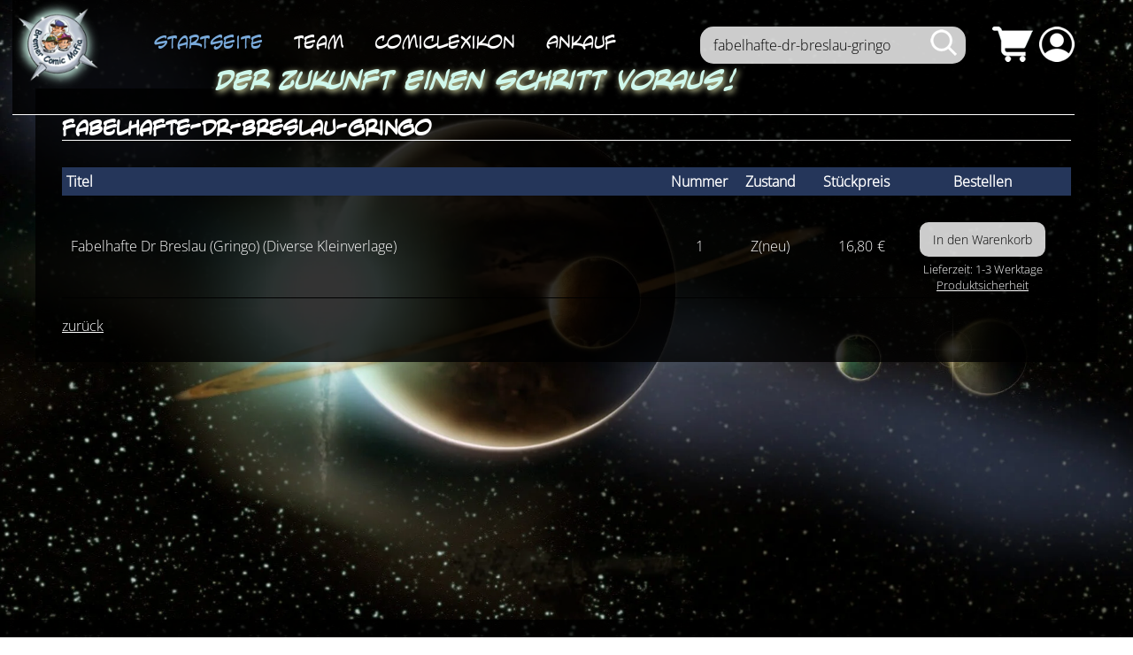

--- FILE ---
content_type: text/html; charset=UTF-8
request_url: https://www.comicmafia.de/comic-neuware-liste/keywords/fabelhafte-dr-breslau-gringo.html
body_size: 4395
content:
<!DOCTYPE html>
<html lang="de">
<head>

      <meta charset="UTF-8">
    <title>Comic Neuware Liste - Comicmafia</title>
    <base href="https://www.comicmafia.de/">

          <meta name="robots" content="index,follow">
      <meta name="description" content="">
      <meta name="generator" content="Contao Open Source CMS">
    
          <link rel="canonical" href="https://www.comicmafia.de/comic-neuware-liste/keywords/fabelhafte-dr-breslau-gringo.html">
    
    <meta name="viewport" content="width=device-width,initial-scale=1.0">
        <link rel="stylesheet" href="assets/css/layout.min.css,responsive.min.css,mobile-menu.min.css,isotope.mi...-e8e4641d.css">        <script src="assets/js/jquery.min.js,mootools.min.js,mobile-menu.jquery.min.js,isotope....-ee70440c.js"></script><link rel="apple-touch-icon" sizes="180x180" href="/apple-touch-icon.png">
<link rel="icon" type="image/png" sizes="32x32" href="/favicon-32x32.png">
<link rel="icon" type="image/png" sizes="16x16" href="/favicon-16x16.png">
<link rel="manifest" href="/site.webmanifest">
<link rel="mask-icon" href="/safari-pinned-tab.svg" color="#25365a">
<meta name="msapplication-TileColor" content="#ffffff">
<meta name="theme-color" content="#ffffff">
  


</head>
<body id="top">

      
    <div id="wrapper">

                        <header id="header">
            <div class="inside">
              
<div id="logo">
	<a href="angebot.html" title="zur Startseite">
		<img src="files/comicmafia/layout/logo/SpaceMafiosilogo.webp" alt="Logo Comicmafia">
	</a>
</div>
<!-- indexer::stop -->
<nav class="mod_customnav block">

  
  <a href="comic-neuware-liste/keywords/fabelhafte-dr-breslau-gringo.html#skipNavigation1" class="invisible">Navigation überspringen</a>

  
<ul class="level_1">
            <li class="angebot trail first"><a href="./" title="Onlineshop für Comics, Romane und andere interessante Sammlerartikel" class="angebot trail first">Startseite</a></li>
                <li><a href="team.html" title="Team">Team</a></li>
                <li class="lexikon"><a href="comic-lexikon.html" title="Comic Lexikon der Bremer Comic Mafia" class="lexikon">ComicLexikon</a></li>
                <li class="last"><a href="ankauf.html" title="Ankauf" class="last">Ankauf</a></li>
      </ul>

  <span id="skipNavigation1" class="invisible"></span>

</nav>
<!-- indexer::continue -->

<!-- indexer::stop -->
<div class="mod_search block">

        
  
  <form action="suche.html" method="get">
    <div class="formbody">
      <div class="widget widget-text">
        <label for="ctrl_keywords_98" class="invisible">Suchbegriffe</label>
        <input type="search" name="keywords" id="ctrl_keywords_98" class="text" value="fabelhafte-dr-breslau-gringo">
      </div>
      <div class="widget widget-submit">
        <!--<button type="submit" id="ctrl_submit_98" class="submit">Suchen</button>-->
        <input type="image" src="files/comicmafia/layout/suche.png" id="ctrl_submit_98" class="submit" title="suchen" alt="suchen">
      </div>
          </div>
  </form>

  
  

</div>
<!-- indexer::continue -->

<!-- indexer::stop -->
<div class="mod_mobile_menu block">

        
  
<div id="mobile-menu-111-trigger" class="mobile_menu_trigger">
    <div class="button"><img src="files/comicmafia/layout/navhandy.webp"></div></div>

<div id="mobile-menu-111" class="mobile_menu">
    <div class="inner">
        
<!-- indexer::stop -->
<nav class="mod_customnav block">

  
  <a href="comic-neuware-liste/keywords/fabelhafte-dr-breslau-gringo.html#skipNavigation1" class="invisible">Navigation überspringen</a>

  
<ul class="level_1">
            <li class="angebot trail first"><a href="./" title="Onlineshop für Comics, Romane und andere interessante Sammlerartikel" class="angebot trail first">Startseite</a></li>
                <li><a href="team.html" title="Team">Team</a></li>
                <li class="lexikon"><a href="comic-lexikon.html" title="Comic Lexikon der Bremer Comic Mafia" class="lexikon">ComicLexikon</a></li>
                <li class="last"><a href="ankauf.html" title="Ankauf" class="last">Ankauf</a></li>
      </ul>

  <span id="skipNavigation1" class="invisible"></span>

</nav>
<!-- indexer::continue -->



<!-- indexer::stop -->
<div class="mod_search block">

        
  
  <form action="suche.html" method="get">
    <div class="formbody">
      <div class="widget widget-text">
        <label for="ctrl_keywords_98" class="invisible">Suchbegriffe</label>
        <input type="search" name="keywords" id="ctrl_keywords_98" class="text" value="fabelhafte-dr-breslau-gringo">
      </div>
      <div class="widget widget-submit">
        <!--<button type="submit" id="ctrl_submit_98" class="submit">Suchen</button>-->
        <input type="image" src="files/comicmafia/layout/suche.png" id="ctrl_submit_98" class="submit" title="suchen" alt="suchen">
      </div>
          </div>
  </form>

  
  

</div>
<!-- indexer::continue -->



<div class="login">
	<a href="login.html">
		<img src="files/comicmafia/layout/login.png" alt="login">
	</a>
</div>    </div>
</div>

<script>
(function($) {
    $('#mobile-menu-111').mobileMenu({
                'animation': true,
        'animationSpeed': 500,
                'breakPoint': 1250,
        'offCanvas': false,
        'overlay': true,
        'disableNavigation': false,
        'parentTogglers': false,
        'closeOnLinkClick': false,
        'keepInPlace': false,
        'position': 'left',
                'trigger': $('#mobile-menu-111-trigger')
    });
})(jQuery);
</script>


</div>
<!-- indexer::continue -->

<!-- indexer::stop -->
<div class="mod_iso_cart block">

        
  

	<img src="files/comicmafia/layout/warenkorb.png" alt="warenkorb"/>
<p class="empty message">Ihr Warenkorb ist leer.</p>



</div>
<!-- indexer::continue -->

<div class="login">
	<a href="login.html">
		<img src="files/comicmafia/layout/login.png" alt="login">
	</a>
</div>
<div class="slogan">Der Zukunft einen Schritt voraus!</div>             <div class="clear"></div> 
            </div>
          </header>
              
      
              <div id="container">

                      <main id="main">
              <div class="inside">
                

  <div class="mod_article block" id="article-111">
    
          <div class="mod_iso_productlist block">

<h1>fabelhafte-dr-breslau-gringo</h1>


<div class="product_list">
<table>
   <tr>
      <th class="titel">Titel</th>
      <th class="nummer">Nummer</th>
      <th class="zustand">Zustand</th>
      <th class="preis">Stückpreis</th>
      <th class="bestellen">Bestellen</th>
   </tr>

<div class="product product_0 product_even product_first product_last">


<tr>

<form action="" id="fmd22_product_12942209" name="iso611584864" method="post" enctype="application/x-www-form-urlencoded">
<div class="formbody">
<input type="hidden" name="FORM_SUBMIT" value="fmd22_product_12942209">
<input type="hidden" name="REQUEST_TOKEN" value="">
<input type="hidden" name="AJAX_PRODUCT" value="12942209">
<input type="hidden" name="AJAX_MODULE" value="22">


<td class="titel">Fabelhafte Dr Breslau (Gringo)  (Diverse Kleinverlage)</td>
<!---->
<td class="nummer">1</td>
<td class="zustand">Z(neu)</td>
<td class="preis">16,80<span class="currency">€</span></td>
<!--<div class="details"><a href="comic-neuware/fabelhafte-dr-breslau-gringo.html" title="Details sehen">Details sehen</a></div>
-->

<td class="bestellen">   	<div class="submit_container">
    					    		<input type="submit" class="submit add_to_cart" name="add_to_cart" value="In den Warenkorb">
			</div>
	<div class="lieferzeit">Lieferzeit: 1-3 Werktage<br><a href="produktsicherheit.html" target="_blank">Produktsicherheit</a></div>
<!--</div>-->
</td>
</form>
</tr>

</div>
</table>

</div>

</div>

<div class="ce_hyperlink block">

        
  
          <a href="comic-neuware.html" class="hyperlink_txt" title="zurück">zurück</a>
      

</div>
    
      </div>

              </div>
                          </main>
          
                                
                                
        </div>
      
      
                        <footer id="footer">
            <div class="inside">
              
<!-- indexer::stop -->
<div class="mod_visitors_fe_invisible mod_visitors block">

        
      <!-- Template for "only counting", no display in Frontend. -->
        <span class="visitor_count invisible"><!-- not counted --></span>
    <script>
    document.addEventListener('DOMContentLoaded', function () {
        var iWidth  = window.innerWidth  || (window.document.documentElement.clientWidth  || window.document.body.clientWidth); 
        var iHeight = window.innerHeight || (window.document.documentElement.clientHeight || window.document.body.clientHeight);
        var sWidth  = screen.width;
        var sHeight = screen.height;
        var visitorurl = 'visitors/scco?vcid=1&scrw='+sWidth+'&scrh='+sHeight+'&scriw='+iWidth+'&scrih='+iHeight+'';
        try {
            fetch( visitorurl, { method: 'GET' , headers: { 'X-Requested-With': 'XMLHttpRequest', } } )
            .catch( error => console.error('error:', error) );
        } catch (r) {
            return;
        }
        
    });
    </script>
    

</div>
<!-- indexer::continue -->
<!-- indexer::stop -->
<div class="mod_contentbox block">

<div class="ce_text  mod_box_items block">

<h3>Kontakt</h3>

<p>Bremer Comic Mafia<br>Friedrich-Ebert-Straße 18<br>28199 Bremen<br><br><a href="&#109;&#97;&#105;&#108;&#116;&#111;&#58;&#105;&#x6E;&#102;&#x6F;&#64;&#x63;&#111;&#x6D;&#105;&#x63;&#109;&#x61;&#102;&#x69;&#97;&#x2E;&#100;&#x65;">&#105;&#x6E;&#102;&#x6F;&#64;&#x63;&#111;&#x6D;&#105;&#x63;&#109;&#x61;&#102;&#x69;&#97;&#x2E;&#100;&#x65;</a><br>Tel.: +49 421 / 53 606 36</p>
</div>
<div class="ce_text  mod_box_items block">

<h3>Öffnungszeiten</h3>

<p>Mo - Fr 11 - 18 Uhr</p>
<p>und nach Vereinbarung!<br><br></p>
<p><a href="newsletter.html">Newsletter</a></p>
<p><a href="registrierung.html">Registrieren</a></p>
<p><a href="passwort-vergessen.html">Passwort vergessen</a></p>
</div>
<div class="ce_module  mod_box_items block">

<h3>Kundenlogin</h3>

<!-- indexer::stop -->
<div class="mod_login login block">

  
  <form id="tl_login_95" method="post">
    <div class="formbody">
            <input type="hidden" name="FORM_SUBMIT" value="tl_login_95">
      <input type="hidden" name="REQUEST_TOKEN" value="">
      <input type="hidden" name="_target_path" value="aHR0cHM6Ly93d3cuY29taWNtYWZpYS5kZS9rdW5kZW5iZXJlaWNoLmh0bWw=">
      <input type="hidden" name="_always_use_target_path" value="0">
              <div class="widget widget-text">
          <!--<label for="username">Benutzername</label>-->
          <input type="text" name="username" id="username" class="text" placeholder="Benutzername" value="" autocapitalize="off" autocomplete="username" required>
        </div>
        <div class="widget widget-password">
          <!--<label for="password">Passwort</label>-->
          <input type="password" name="password" id="password" class="text password" placeholder="Passwort" value="" autocomplete="current-password" required>
        </div>
                  <div class="widget widget-checkbox">
            <fieldset class="checkbox_container">
              <span><input type="checkbox" name="autologin" id="autologin" value="1" class="checkbox"> <label for="autologin">Angemeldet bleiben</label></span>
            </fieldset>
          </div>
                    <div class="widget widget-submit">
        <button type="submit" class="submit">Anmelden</button>
              </div>
    </div>
  </form>

</div>
<!-- indexer::continue -->
</div><div class="ce_text  mod_box_items block">

<p><a href="impressum.html" title="Impressum">Impressum</a><br><a href="datenschutz.html">Datenschutz</a><br><a href="agb.html">AGB</a><br><a href="agb.html#vk">Versand</a><br><a href="produktsicherheit.html">Produktsicherheit</a></p>
</div>

</div>
<!-- indexer::continue -->            </div>
          </footer>
              
    </div>
    <button class="back-to-top" id="backToTopBtn" aria-label="Back to top">
            ↑
    </button>
      
  
<script src="assets/mediabox/js/mediabox.min.js?v=1.5.4.3"></script>
<script>
  window.addEvent('domready', function() {
    var $ = document.id;
    $$('a[data-lightbox]').mediabox({
      // Put custom options here
      clickBlock: false
    }, function(el) {
      return [el.href, el.title, el.getAttribute('data-lightbox')];
    }, function(el) {
      var data = this.getAttribute('data-lightbox').split(' ');
      return (this == el) || (data[0] && el.getAttribute('data-lightbox').match(data[0]));
    });
    $('mbMedia').addEvent('swipe', function(e) {
      (e.direction == 'left') ? $('mbNextLink').fireEvent('click') : $('mbPrevLink').fireEvent('click');
    });
  });
</script>

<script>
  (function() {
    var p = document.querySelector('p.error') || document.querySelector('p.confirm');
    if (p) {
      p.scrollIntoView();
    }
  })();
</script>
<script src="files/comicmafia/js/recoverscroll.js?v=9d1d0226"></script>
<script type='text/javascript'>
window.onload=function(){RecoverScroll.init('comic-neuware-liste')}
</script>

<script type="text/javascript">
$(window).scroll(function() {    
    var scroll = $(window).scrollTop();

    if (scroll >= 100) {
        $("#header").addClass("bg-dark");
    } else {
        $("#header").removeClass("bg-dark");
    }
});
</script>

<script type="text/javascript">
	const backToTopBtn = document.getElementById('backToTopBtn'); 

// nur bei Bedarf anzeigen
window.addEventListener('scroll', () => { 
    if (window.pageYOffset > window.innerHeight) { 
        backToTopBtn.classList.add('visible'); 
    } else { 
        backToTopBtn.classList.remove('visible'); 
    } 
}); 

// smooth Scroll zum Seitenanfang
backToTopBtn.addEventListener('click', () => { 
    window.scrollTo({ top: 0, behavior: 'smooth' }); 
});
</script>
  <script type="application/ld+json">
{
    "@context": "https:\/\/schema.org",
    "@graph": [
        {
            "@type": "WebPage"
        }
    ]
}
</script>
<script type="application/ld+json">
{
    "@context": "https:\/\/schema.contao.org",
    "@graph": [
        {
            "@type": "Page",
            "fePreview": false,
            "groups": [],
            "noSearch": false,
            "pageId": 113,
            "protected": false,
            "title": "Comic Neuware Liste"
        }
    ]
}
</script></body>
</html>

--- FILE ---
content_type: text/css
request_url: https://www.comicmafia.de/assets/css/layout.min.css,responsive.min.css,mobile-menu.min.css,isotope.mi...-e8e4641d.css
body_size: 10361
content:
body,form,figure{margin:0;padding:0}img{border:0}header,footer,nav,section,aside,article,figure,figcaption{display:block}body{font-size:100.01%}select,input,textarea{font-size:99%}#container,.inside{position:relative}#main,#left,#right{float:left;position:relative}#main{width:100%}#left{margin-left:-100%}#right{margin-right:-100%}#footer{clear:both}#main .inside{min-height:1px}.ce_gallery>ul,.content-gallery>ul{margin:0;padding:0;overflow:hidden;list-style:none}.ce_gallery>ul li,.content-gallery>ul li{float:left}.ce_gallery>ul li.col_first,.content-gallery>ul li.col_first{clear:left}.float_left,.media--left>figure{float:left}.float_right,.media--right>figure{float:right}.block{overflow:hidden}.media{display:flow-root}.clear,#clear{height:.1px;font-size:.1px;line-height:.1px;clear:both}.invisible{border:0;clip:rect(0 0 0 0);height:1px;margin:-1px;overflow:hidden;padding:0;position:absolute;width:1px}.custom{display:block}#container:after,.custom:after{content:"";display:table;clear:both}
@media (max-width:767px){#wrapper{margin:0;width:auto}#container{padding-left:0;padding-right:0}#main,#left,#right{float:none;width:auto}#left{right:0;margin-left:0}#right{margin-right:0}}img{max-width:100%;height:auto}.audio_container audio{max-width:100%}.video_container video{max-width:100%;height:auto}.aspect,.responsive{position:relative;height:0}.aspect iframe,.responsive iframe{position:absolute;top:0;left:0;width:100%;height:100%}.aspect--16\:9,.responsive.ratio-169{padding-bottom:56.25%}.aspect--16\:10,.responsive.ratio-1610{padding-bottom:62.5%}.aspect--21\:9,.responsive.ratio-219{padding-bottom:42.8571%}.aspect--4\:3,.responsive.ratio-43{padding-bottom:75%}.aspect--3\:2,.responsive.ratio-32{padding-bottom:66.6666%}
.mobile_menu{position:fixed;z-index:100;display:none}.mobile_menu .inner{height:100%;background:#000;overflow-y:scroll}.mobile_menu.active.position_left{box-shadow:2px 0 5px 0 rgba(0,0,0,.5)}.mobile_menu.active.position_top{box-shadow:0 2px 5px 0 rgba(0,0,0,.5)}.mobile_menu.active.position_right{box-shadow:-2px 0 5px 0 rgba(0,0,0,.5)}.mobile_menu.active.position_bottom{box-shadow:0 -2px 5px 0 rgba(0,0,0,.5)}.mobile_menu.active.no_shadow{box-shadow:none!important}.mobile_menu_trigger{display:none}.mobile_menu_wrapper{position:relative;width:100%;overflow:hidden}.mobile_menu_overlay{position:fixed;top:0;left:0;width:100%;height:100vh;z-index:99}.mobile_menu_overlay.background{background:rgba(0,0,0,.5)}.mobile_menu li.submenu_hide>ul{display:none}.mobile_menu li.submenu_show>ul{display:block}body.ie8 .mobile_menu,body.ie8 .mobile_menu_trigger,body.ie9 .mobile_menu,body.ie9 .mobile_menu_trigger{display:none!important}
@media screen{
#iso_ajaxBox{width:20%;padding:9px 50px 9px 24px;position:fixed;top:10%;left:40%;background:#fff url(../../system/modules/isotope/assets/images/loading.gif) no-repeat right center;border:2px solid #000;font-family:"Trebuchet MS",Verdana,sans-serif;font-size:15px;line-height:18px;text-align:left;color:#000;z-index:9999}#iso_ajaxBox.btnClose{background-image:none;cursor:pointer}#iso_ajaxBox p{margin:1em 0;padding:0}#iso_ajaxBox .iso_error{padding-left:34px;background:url(../../system/modules/isotope/assets/images/cross-24.png) left center no-repeat}#iso_ajaxBox .iso_confirm{padding-left:34px;background:url(../../system/modules/isotope/assets/images/tick-24.png) left center no-repeat}#iso_ajaxBox .iso_info{padding-left:34px;background:url(../../system/modules/isotope/assets/images/information-24.png) left center no-repeat}#iso_ajaxOverlay{width:100%;height:100%;position:fixed;top:0;left:0;background-color:#000;z-index:9998;-moz-opacity:.5;opacity:.5;_display:none;filter:Alpha(opacity=50)}
}
.rs-columns {
  clear: both;
  display: inline-block;
  width: 100%;
}

.rs-column {
  float: left;
  width: 100%;
  margin-top: 7.69231%;
  margin-right: 7.69231%;
}
.rs-column.-large-first {
  clear: left;
}
.rs-column.-large-last {
  margin-right: -5px;
}
.rs-column.-large-first-row {
  margin-top: 0;
}
.rs-column.-large-col-1-1 {
  width: 100%;
}
.rs-column.-large-col-2-1 {
  width: 46.15385%;
}
.rs-column.-large-col-2-2 {
  width: 100%;
}
.rs-column.-large-col-3-1 {
  width: 28.20513%;
}
.rs-column.-large-col-3-2 {
  width: 64.10256%;
}
.rs-column.-large-col-3-3 {
  width: 100%;
}
.rs-column.-large-col-4-1 {
  width: 19.23077%;
}
.rs-column.-large-col-4-2 {
  width: 46.15385%;
}
.rs-column.-large-col-4-3 {
  width: 73.07692%;
}
.rs-column.-large-col-4-4 {
  width: 100%;
}
.rs-column.-large-col-5-1 {
  width: 13.84615%;
}
.rs-column.-large-col-5-2 {
  width: 35.38462%;
}
.rs-column.-large-col-5-3 {
  width: 56.92308%;
}
.rs-column.-large-col-5-4 {
  width: 78.46154%;
}
.rs-column.-large-col-5-5 {
  width: 100%;
}
.rs-column.-large-col-6-1 {
  width: 10.25641%;
}
.rs-column.-large-col-6-2 {
  width: 28.20513%;
}
.rs-column.-large-col-6-3 {
  width: 46.15385%;
}
.rs-column.-large-col-6-4 {
  width: 64.10256%;
}
.rs-column.-large-col-6-5 {
  width: 82.05128%;
}
.rs-column.-large-col-6-6 {
  width: 100%;
}
@media screen and (max-width: 900px) {
  .rs-column {
    margin-top: 7.69231%;
    margin-right: 7.69231%;
  }
  .rs-column.-large-first {
    clear: none;
  }
  .rs-column.-large-last {
    margin-right: 7.69231%;
  }
  .rs-column.-large-first-row {
    margin-top: 7.69231%;
  }
  .rs-column.-medium-first {
    clear: left;
  }
  .rs-column.-medium-last {
    margin-right: -5px;
  }
  .rs-column.-medium-first-row {
    margin-top: 0;
  }
  .rs-column.-medium-col-1-1 {
    width: 100%;
  }
  .rs-column.-medium-col-2-1 {
    width: 46.15385%;
  }
  .rs-column.-medium-col-2-2 {
    width: 100%;
  }
  .rs-column.-medium-col-3-1 {
    width: 28.20513%;
  }
  .rs-column.-medium-col-3-2 {
    width: 64.10256%;
  }
  .rs-column.-medium-col-3-3 {
    width: 100%;
  }
  .rs-column.-medium-col-4-1 {
    width: 19.23077%;
  }
  .rs-column.-medium-col-4-2 {
    width: 46.15385%;
  }
  .rs-column.-medium-col-4-3 {
    width: 73.07692%;
  }
  .rs-column.-medium-col-4-4 {
    width: 100%;
  }
  .rs-column.-medium-col-5-1 {
    width: 13.84615%;
  }
  .rs-column.-medium-col-5-2 {
    width: 35.38462%;
  }
  .rs-column.-medium-col-5-3 {
    width: 56.92308%;
  }
  .rs-column.-medium-col-5-4 {
    width: 78.46154%;
  }
  .rs-column.-medium-col-5-5 {
    width: 100%;
  }
  .rs-column.-medium-col-6-1 {
    width: 10.25641%;
  }
  .rs-column.-medium-col-6-2 {
    width: 28.20513%;
  }
  .rs-column.-medium-col-6-3 {
    width: 46.15385%;
  }
  .rs-column.-medium-col-6-4 {
    width: 64.10256%;
  }
  .rs-column.-medium-col-6-5 {
    width: 82.05128%;
  }
  .rs-column.-medium-col-6-6 {
    width: 100%;
  }
}
@media screen and (max-width: 599px) {
  .rs-column {
    margin-top: 7.69231%;
    margin-right: 7.69231%;
  }
  .rs-column.-large-last {
    margin-right: 7.69231%;
  }
  .rs-column.-large-first-row {
    margin-top: 7.69231%;
  }
  .rs-column.-medium-first {
    clear: none;
  }
  .rs-column.-medium-last {
    margin-right: 7.69231%;
  }
  .rs-column.-medium-first-row {
    margin-top: 7.69231%;
  }
  .rs-column.-small-first {
    clear: left;
  }
  .rs-column.-small-last {
    margin-right: -5px;
  }
  .rs-column.-small-first-row {
    margin-top: 0;
  }
  .rs-column.-small-col-1-1 {
    width: 100%;
  }
  .rs-column.-small-col-2-1 {
    width: 46.15385%;
  }
  .rs-column.-small-col-2-2 {
    width: 100%;
  }
  .rs-column.-small-col-3-1 {
    width: 28.20513%;
  }
  .rs-column.-small-col-3-2 {
    width: 64.10256%;
  }
  .rs-column.-small-col-3-3 {
    width: 100%;
  }
  .rs-column.-small-col-4-1 {
    width: 19.23077%;
  }
  .rs-column.-small-col-4-2 {
    width: 46.15385%;
  }
  .rs-column.-small-col-4-3 {
    width: 73.07692%;
  }
  .rs-column.-small-col-4-4 {
    width: 100%;
  }
  .rs-column.-small-col-5-1 {
    width: 13.84615%;
  }
  .rs-column.-small-col-5-2 {
    width: 35.38462%;
  }
  .rs-column.-small-col-5-3 {
    width: 56.92308%;
  }
  .rs-column.-small-col-5-4 {
    width: 78.46154%;
  }
  .rs-column.-small-col-5-5 {
    width: 100%;
  }
  .rs-column.-small-col-6-1 {
    width: 10.25641%;
  }
  .rs-column.-small-col-6-2 {
    width: 28.20513%;
  }
  .rs-column.-small-col-6-3 {
    width: 46.15385%;
  }
  .rs-column.-small-col-6-4 {
    width: 64.10256%;
  }
  .rs-column.-small-col-6-5 {
    width: 82.05128%;
  }
  .rs-column.-small-col-6-6 {
    width: 100%;
  }
}

#mbOverlay{position:fixed;z-index:9998;top:0;left:0;width:100%;height:150%;background-color:#000;cursor:pointer}#mbOverlay.mbOverlayOpaque{background:url(../../assets/mediabox/images/80.png)}#mbOverlay.mbOverlayAbsolute{position:absolute}#mbOverlay.mbMobile{position:absolute;background-color:transparent}#mbBottom.mbMobile{line-height:24px;font-size:16px}#mbCenter{position:absolute;z-index:9999;left:50%;padding:10px;background-color:#000;-webkit-border-radius:10px;-khtml-border-radius:10px;-moz-border-radius:10px;border-radius:10px;filter:progid:DXImageTransform.Microsoft.Shadow(Strength=5, Direction=180, Color='#000000');-ms-filter:"progid:DXImageTransform.Microsoft.Shadow(Strength=5, Direction=180, Color='#000000')";-webkit-box-shadow:0 5px 20px rgba(0,0,0,.5);-khtml-box-shadow:0 5px 20px rgba(0,0,0,.5);-moz-box-shadow:0 5px 20px rgba(0,0,0,.5);box-shadow:0 5px 20px rgba(0,0,0,.5)}#mbCenter.mbLoading{background:#000 url(../../assets/mediabox/images/loading-dark.gif) no-repeat center;-webkit-box-shadow:none;-khtml-box-shadow:none;-moz-box-shadow:none;box-shadow:none}#mbMedia{position:relative;left:0;top:0;font-family:Myriad,Verdana,Arial,Helvetica,sans-serif;line-height:20px;font-size:12px;color:#fff;text-align:left;background-position:center center;background-repeat:no-repeat}#mbBottom{line-height:20px;font-size:12px;font-family:Myriad,Verdana,Arial,Helvetica,sans-serif;text-align:left;color:#999;min-height:20px;padding:10px 0 0}#mbTitle,#mbPrevLink,#mbNextLink,#mbCloseLink{display:inline;color:#fff;font-weight:700}#mbNumber{display:inline;color:#999;font-size:.8em;margin:auto 10px}#mbCaption{display:block;color:#999;line-height:1.6em;font-size:.8em}#mbPrevLink,#mbNextLink,#mbCloseLink{float:right;outline:0;margin:0 0 0 10px;font-weight:400}#mbPrevLink b,#mbNextLink b,#mbCloseLink b{color:#eee;font-weight:700;text-decoration:underline}#mbPrevLink big,#mbNextLink big,#mbCloseLink big{color:#eee;font-size:1.4em;font-weight:700}#mbBottom a,#mbBottom a:link,#mbBottom a:visited{text-decoration:none;color:#ddd}#mbBottom a:hover,#mbBottom a:active{text-decoration:underline;color:#fff}#mbError{position:relative;font-family:Myriad,Verdana,Arial,Helvetica,sans-serif;line-height:20px;font-size:12px;color:#fff;text-align:center;border:10px solid #700;padding:10px 10px 10px;margin:20px;-webkit-border-radius:5px;-khtml-border-radius:5px;-moz-border-radius:5px;border-radius:5px}#mbError a,#mbError a:link,#mbError a:visited,#mbError a:hover,#mbError a:active{color:#d00;font-weight:700;text-decoration:underline}
@charset "UTF-8";
/*

background #6699FF
wir-ihr-gruen #339933
lexikon gelb
agb blau #0066CC
kontakt lila #990099
angebot rot #FF0000

neues schrift blau in nav.
#4381c3
altes #669aff

ihr warenkorb color: #FFFFBB;
schutzhuellen tabelle #77AAFF
angebotstabellen #FFFFEE
angebotstabellen hover #FFFFBB

background-image: url("http://www.example.com/bck.png");

background-image: inherit;

*/


*{
	padding: 0;
	margin: 0;
	text-decoration: none;
	border: none;
}

@font-face{
        font-family: 'AntiHero Intl BB W05 Regular';
        font-display: swap;
        src:url('../../files/comicmafia/layout/fonts/antihero/5115391/e6aa5624-209f-422e-982f-816f3302c2d8.woff2') format('woff2'),
        url('../../files/comicmafia/layout/fonts/antihero/5115391/c289186a-5375-4b3a-8e34-12f805efb24e.woff') format('woff');
    }
    @font-face{
        font-family:"AntiHero Intl BB W05 Italic";
        font-display: swap;
        src:url("../../files/comicmafia/layout/fonts/antihero/5099122/74c4cf7e-1dad-499d-8b93-8e994c527956.woff2") format("woff2"),url("../../files/comicmafia/layout/fonts/antihero/5099122/80da035c-478a-49ff-a406-7668f39c941e.woff") format("woff");
    }
    @font-face{
        font-family:"AntiHero Intl BB W05 Bold";
        font-display: swap;
        src:url("../../files/comicmafia/layout/fonts/antihero/5104875/232ae104-c176-441d-9ebc-757c96d56603.woff2") format("woff2"),url("../../files/comicmafia/layout/fonts/antihero/5104875/9ed91a5f-93bf-4b2e-b2e6-7b06a03c00f1.woff") format("woff");
    }

@font-face{
        font-family: 'Open Sans Regular';
        font-display: swap;
        src:url('../../files/comicmafia/layout/fonts/OpenSans-Regular.ttf') format('truetype');
        font-weight: 400;
}

@font-face{
        font-family: 'Open Sans Light';
        font-display: swap;
        src:url('../../files/comicmafia/layout/fonts/OpenSans-Light.ttf') format('truetype');
        font-weight: 300;
}


body {
	font-family: 'Open Sans Light';
	font-size: 1em;
	text-align: center;
	background: url("/files/comicmafia/layout/background/comicmafia_hintergrund2.webp") no-repeat center center fixed;
	background-size: cover;
	color: #fff;
	

}


  
#wrapper {
	width: 100%;
	margin: 0 auto 0 auto;
	text-align: left;
}

/*=========  HEADER  ==============*/

#header {
	width: 96%;
	text-align: center;
	padding: 0;
    position: fixed;
    top: 0;
	z-index: 100;
	background: hsla(0, 100%, 0%, 0.0);

}

#header.bg-dark {
   background: hsla(0, 100%, 0%, 0.8);
}

#header .inside {
	position: relative;
	max-width: 1200px;
	width: 100%;
	height: auto;
	margin: 0 auto;
	text-align: left;
	padding: 0 0;
	border-bottom: 1px solid #fff;
	   background: hsla(0, 100%, 0%, 0.8);

}

@media screen and (max-width: 990px) {
	#header .inside {
		padding: 0;
	}
}

@media (max-width: 576px) {
	#header .inside {
		padding-bottom:15px;
	}
}

 #header #logo {
     float: left;
     width: 100px;
 }

 @media screen and (min-width: 1400px) {
   #header #logo {
     	 position: absolute;
         bottom: 0;
         left: -8%;
         transform: translateY(50%);
         z-index: 999;
     width: 220px;
 }
}

@media (max-width: 576px) {
	#header #logo {
		 position: absolute;
         top: 0;
         left: 0;
	}
}

#header .mod_customnav {
	float: left;
	margin: 35px 60px 0 60px;
}

#header .mod_customnav ul {
	list-style: none;
	height: 60px;
}

#header .mod_customnav ul li {
	font-family: "AntiHero Intl BB W05 Regular";
	font-size: 1.3em;
	float: left;
	margin: 0 35px 0 0;
	overflow: hidden;
}

#header .mod_customnav ul.level_1 li a {
	color: #fff;
}

#header .mod_customnav ul.level_1 li:hover a,
#header .mod_customnav ul.level_1 li.active a,
#header .mod_customnav ul.level_1 li.trail a{
	color: #7AABDC;

}

#header .mod_search {
	float: left;
	position: relative;
	margin: 30px 0 0 0;
}

#header .mod_search input.text {
	float: left;
	background: rgba(255, 255, 255, 0.8);
	padding: 10px 15px;
	border-radius: 15px;
	width: 350px;
}

#header .mod_search input.submit {
	position: absolute;
	top: 3px;
	left: 310px;
}

 @media screen and (max-width: 1400px) {
   #header .mod_search input.text {width: 300px; }
   #header .mod_search input.submit {position: absolute; top: 3px; left: 260px;
}
}

@media (max-width: 620px) {
    #header .mod_search {
		display: none;
	}


}

#header .mod_iso_cart {
	float: left;
	margin: 30px 0 0 30px;
}

#header .mod_iso_cart .subtotal {
	color: #000;
	font-size: 0.8em;
	background: rgba(255, 255, 255, 0.8);
	padding: 3px 8px 2px 8px;
	border-radius: 5px;
}

#header .mod_iso_cart .empty {
	display: none;
}

@media (max-width: 1250px) {
    #header .mod_iso_cart {
		float: right;
		margin-right: 50px;
	}
}

@media (max-width: 576px) {
	#header .mod_iso_cart {
		margin-top:15px;
	}

	#header .mod_iso_cart img {
		width:30px;
		height:auto;
	}

	#header .mod_iso_cart a {
		display:flex;
		flex-direction:column;
		align-items:center;
	}

	#header .mod_iso_cart .subtotal {
		font-size:0.6em;
	}
}

#header .login {
	float: right;
	margin: 30px 0 0 0;
}

@media (max-width: 1250px) {
    #header .login {
		display: none;
	}
}

#header .slogan {
	clear: both;
	font-size: 1.7em;
	font-family: "AntiHero Intl BB W05 Bold";
	color: #cff7ec;
	margin: 0 0 20px 130px;
	text-shadow: 2px 2px 7px #eef2b8;
}


@media (max-width: 1400px) {
    #header .slogan {float: left; margin: -30px 0 20px 230px;	}
}

@media (max-width: 1250px) {
    #header .mod_customnav,
    #header .slogan{
		display: none;
	}
}


/*=================  MOBILE MENUE  ===============*/
.mod_mobile_menu {
	display: block;
	padding: 0;
	margin: 0 0;
	text-align: left;
	float: right;
	cursor: pointer;
}

.mobile_menu_trigger  {
	width: 100%;
	min-width: 40px;
	position: relative;
}

.mobile_menu_trigger .button {
	margin: 30px 30px 0 0;
	position: relative;
}

.mobile_menu {
    z-index: 100;
    display: none;
}

.mobile_menu .inner {
    background: #000;
	text-align: left;
	height: 100%;
}

.mobile_menu .inner ul {
   list-style-type: none;
}

.mobile_menu .inner ul li {
	display: block;
}

.mobile_menu .inner a {
    color: #fff;
	font-size: 1.3em;
	padding: 10px 0 10px 30px;
	display: block;
	border-bottom: 1px solid #fff;
	text-decoration: none;
}

.mobile_menu .inner li.active,
.mobile_menu .inner li.trail {
	background-color: #25365A;
}

.mobile_menu .invisible {
	display: none;
}


.mobile_menu .mod_search {
	margin: 30px 0 0 30px;
	position: relative;
}

.mobile_menu .mod_search input.text {
	float: left;
	background: rgba(255, 255, 255, 0.8);
	padding: 10px 15px;
	border-radius: 15px;
	width: 350px;
}

.mobile_menu .mod_search input.submit {
	position: absolute;
	top: 3px;
	left: 310px;
}

.mobile_menu .login {
	margin: 30px 0 0 0;
}

@media (max-width: 576px) {
	.mobile_menu_trigger .button {
		margin-top:15px;
	}

	.mobile_menu_trigger img {
		width:30px;
		height:auto;
	}
}

/*===================  MAIN  ==================*/
#main {
	width: 100%;
	text-align: center;
	margin-top: 200px;
}

@media (max-width: 1280px) {
	#main {
		margin-top: 100px;
	}
}

#main .inside {
	max-width: 1200px;
	width: 95%;
	margin: 0 auto;
	text-align: left;
	position: relative;
	min-height: 600px;
}

#main .inside .mod_article {
	padding: 30px;
	background: rgba(0, 0, 0, 0.8);
}

#main .inside .mod_article.figuren {
	background: rgba(0, 0, 0, 0.0);
    overflow: visible;
}

@media (max-width: 600px) {
	#main .inside .mod_article.figuren {
		padding-top:80px;
	}
}

#main h1 {
	font-size: 1.5em;
	color: #fff;
	margin-bottom: 30px;
	clear: both;
	border-bottom: 1px solid #fff;
	font-family: "AntiHero Intl BB W05 Regular";
}

#main h2 {
	font-size: 1.3em;
	color: #e6e6e6;
	margin-bottom: 20px;
	clear: both;
	border-bottom: 1px solid #fff;
	font-family: "AntiHero Intl BB W05 Regular";
}

#main h3 {
	margin-bottom: 20px;
	clear: both;
}

#main h4 {
	font-size: 1.1em;
	color: #fff;
	margin-bottom: 20px;
	clear: both;
	border-bottom: 0px solid #fff;
	font-family: "AntiHero Intl BB W05 Regular";
}

#main p {
	margin-bottom: 20px;
}


#main a {
	color: #fff;
	text-decoration: underline;
}

#main a:hover {
	color: #669aff;
}

#main .image_container .caption {
	text-align: center;
	font-size: 0.8em;
}




#main table {
	border-spacing: 0;
	margin-bottom: 20px;
}

@media (max-width: 820px) {
	#main table {
		display: block;
		max-width: -moz-fit-content;
		max-width: fit-content;
		margin: 0 auto;
		overflow-x: auto;
		white-space: nowrap;
	}
}

.currency {
	padding-left: 5px;
}

#main .submit_container {
	margin-top:20px;
}

#main input.submit,
#main button {
	font-family: 'Open Sans Light';
	background: rgba(255,255,255,0.8);
	color: #000000;
	border-radius: 10px;
	padding: 10px 15px;
	margin: 5px 0;
	font-size: 0.9em;
}

#main input.submit:hover,
#main button:hover {
	cursor: pointer;
	background: rgba(255,255,255,1);
}

#main ol,
#main ul {
	margin: 0 0 20px 30px;
}

#main form .widget {
	margin-bottom: 10px;
}

#main input.text {
	background: rgba(255, 255, 255, 0.8);
	padding: 10px 15px;
	border-radius: 15px;
	width: 250px;
}

#main select {
	background-color: rgba(255, 255, 255, 0.8);
	padding: 10px 15px;
	border-radius: 15px;
	width: 280px;
}

#main .float_left {
	float: left;
}

#main .float_right {
	float: right;
}

/*============  NEWSLISTE STARTSEITE  ================*/
#main .mod_newslist .layout_full {
	padding: 20px;
	border-bottom: 1px solid #fff;
}

#main .mod_newslist .layout_full .image_container {
	float: left;
	margin-right: 20px;
}

/*===================  VOR/ZURÜCK PAGINATION  ============= */
#main .pagination {
	margin: 2em 0 0 0;
	padding: 0;
}
#main .pagination p {
	margin: 0;
	padding: 0;
}
#main .pagination ul {
	margin: 0;
	list-style: none;
}
#main .pagination ul li {
	float: left;
	margin: 0 0.8em 0 0;
}
#main .pagination ul li .pagination_current {
	color: #666;
	font-weight: bold;
}

/*========================  ANGEBOT  ================*/
#main #angebot table {
	width: 100%;
	font-family: 'AntiHero Intl BB W05 Regular';
	font-size: 1.3em;
}

#main #angebot table tr td {
	border: none;
	padding: 0;
	text-align: center;
	vertical-align: top;
}

#main #angebot table tr:hover td {
	background-color: #6699FF;
}

#main #angebot table tr:nth-child(even) td {
	padding-bottom: 30px;
}

#main #angebot table a {
	color: #000;
}

#main #angebot a:hover {
	text-decoration: none;
	color: #fff;
}

#main #angebot table ul {
	text-align: left;
	margin: 10px 0 0 20px;
	font-family: Arial;
	font-size: 0.8em;
}

#main #angebot table ul li {
	margin-bottom: 8px;
}

#main #angebot table ul li a {
	color: #fff;
}

#main #angebot table ul li a:hover {
	text-decoration: underline;
}

#main #angebot p.normal {
	font-family: Arial;
	font-size: 0.8em;
}

/*===========  PRODUKTLISTE KATEGORIEN/TITEL (COMIC ALBEN) ==============*/
#main .mod_navigation.kategorie_liste ul a {
	color: #fff;
	font-size: 1.1em;
}

#main .mod_navigation.kategorie_liste ul {
	margin-left: 100px;
	list-style: none;
}

#main .mod_navigation.kategorie_liste ul li {
	margin-bottom: 10px;
}

#main .mod_navigation.kategorie_liste ul li a {
	font-family: 'AntiHero Intl BB W05 Regular';
	font-size: 1.4em;
}

/*===========  TITELLISTE  ==============*/
#main ul.ankerliste {
	list-style: none;
	text-align: center;
	border-bottom: 1px solid #000;
	margin-bottom: 20px;
	padding-bottom: 10px;
}

#main ul.ankerliste li {
	display: inline;
	padding: 0 5px;
}


#main .mod_SerienListe ul a {
	font-size: 1.1em;
}

#main .mod_SerienListe ul {
	list-style: none;
}

#main .mod_SerienListe ul li {
	margin-bottom: 3px;
}


/*==============  PRODUKTLISTE EINZELN (BESTELLTABELLE) =================*/
#main .mod_iso_productlist .product_list table {
	width: 100%;
}

#main .mod_iso_productlist .product_list table tr td {
	border-bottom: 1px solid #000;
	padding: 3px 10px;
}

#main .mod_iso_productlist .product_list table tr:hover td {
	background-color: #374972;
}


#main .mod_iso_productlist .product_list table tr th {
	background-color: #25365A;
	padding: 5px;
}

#main .mod_iso_productlist .product_list table tr th.titel,
#main .mod_iso_productlist .product_list table tr td.titel {
	width:;
}

#main .mod_iso_productlist .product_list table tr th.nummer,
#main .mod_iso_productlist .product_list table tr td.nummer {
	width: 80px;
	text-align: center;
}

#main .mod_iso_productlist .product_list table tr th.zustand,
#main .mod_iso_productlist .product_list table tr td.zustand {
	width: 80px;
	text-align: center;
}

#main .mod_iso_productlist .product_list table tr th.preis,
#main .mod_iso_productlist .product_list table tr td.preis {
	width: 100px;
	text-align: right;
}

#main .mod_iso_productlist .product_list table tr th.bestellen,
#main .mod_iso_productlist .product_list table tr td.bestellen {
	width: 200px;
	text-align: center;
	padding: 5px 0;
}

#main .mod_iso_productlist .product_list table tr td.bestellen .lieferzeit {
	font-size: 0.8em;
}

/*=================  SONDERSHOP  ==================*/
.sondershop #main .mod_iso_productlist .product.col_even,
.sondershop #main .mod_iso_productlist .product.col_odd {
	width: 250px;
	float: left;
	padding-right: 20px;
	border-top: 2px solid #000;
	margin-bottom: 20px;
	padding-top: 20px;
}

.sondershop #main .mod_iso_productlist .product:nth-child(1),
.sondershop #main .mod_iso_productlist .product:nth-child(2),
.sondershop #main .mod_iso_productlist .product:nth-child(3) {
	border-top: none;
}

.sondershop #main .mod_iso_productlist .product.col_last {
	width: 245px;
	float: left;
	padding-right: 0;
}

.sondershop #main .mod_iso_productlist .product.col_first {
	clear: left;
}

.sondershop #main .mod_iso_productlist .product .image_container img {
	max-width: 225px;
	height: auto;
	padding-right: 4px;
		padding-left: 4px;
}

.sondershop #main .mod_iso_productlist .product .nummer {
	font-weight: 900;
}

.sondershop #main .mod_iso_productlist .price {
	float: left;
	font-weight: 600;
}

.sondershop #main .mod_iso_productlist .submit_container {
	float: right;
	margin: -5px 0 10px 0;
}

.sondershop #main .mod_iso_productlist .lieferzeit {
	clear: both;
	text-align: right;
	font-size: 0.85em;
}


/*==================  WARENKORB  ==================*/
#main .mod_iso_cart table {
	width: 100%;
}

#main .mod_iso_cart table tr td {
	border-bottom: 1px solid #fff;
	padding: 3px 10px;
}

#main .mod_iso_cart table tr:hover td {
	background-color: none;
}

#main .mod_iso_cart table tr th {
	background-color: #25365A;
	padding: 5px;
}

#main .mod_iso_cart table tr th.preis,
#main .mod_iso_cart table tr td.price {
	text-align: right;
}

#main  .mod_iso_cart table tr td.quantity input {
	width: 30px;
	text-align: right;
}

#main  .mod_iso_cart table tr td.remove {
	width: 40px;
	text-align: center;
}

#main  .mod_iso_cart table tr td.remove img {
	min-width:16px;
}

#main .mod_iso_cart table tfoot tr.foot_0 td {
	padding: 20px 10px 3px 10px;
}

#main .mod_iso_cart table tfoot tr.foot_last td {
	font-weight: 900;
}

/*=================  KASSE  ADRESSE  ================*/
#main .steps {
	border-bottom: 3px solid #669AFF;
	margin-bottom: 20px;
	padding-bottom: 5px;
}

#main .steps ol li.active {
	font-weight: 900;
}

#main .steps ol li {
	float: left;
	margin-right: 100px;
}

@media (max-width: 900px) {
	#main .steps ol li {
		margin-right: 50px;
	}
}

#main .mod_iso_checkout form .billingaddress ,
#main .mod_iso_checkout form .shippingaddress  {
	width: 367px;
	float: left;
}

#main .mod_iso_checkout form .address {
	margin-bottom: 30px;
	width: 50%;
}

@media (max-width: 820px) {
	#main .mod_iso_checkout form .address {
		width:100%;
	}
}

#main .mod_iso_checkout form .address label,
#main .mod_registration form .fields label{
	display: block;
	float: left;
	clear: left;
	width: 150px;
	padding-top: 5px;
}

#main .mod_iso_checkout form .shippingaddress fieldset.radio_container  {
	margin-bottom: 20px;
}

#main .mod_iso_checkout form .shippingaddress fieldset.radio_container span {
	display: block;
}

#main .mod_iso_checkout form .shippingaddress fieldset.radio_container label {
	display: inline;
	float: none;
}

#main .mod_iso_checkout form .submit_container {
	clear: both;
	text-align: right;
	border-top: 1px solid #000;
	padding-top: 30px;
}

/*  ERROR  */


/*#main .mod_iso_checkout form p.error {
	display: none;
}*/

#main .mod_iso_checkout form p.error {
	padding:16px;
}

#main .mod_iso_checkout form p.error,
#main .mod_iso_checkout form input.error,
#right .mod_login input.error,
#main .checkbox.error /*diese Zeile ist von Stefan*/
 {
	border: 1px solid #cf021a;
	background-color: #ddbcc0;
}

/*====================  KASSE  VERSANDART ==============*/
#main .mod_iso_checkout form .shipping {
	margin-bottom: 30px;
}

/*====================  KASSE  BEZAHLUNG ==============*/
#main .mod_iso_checkout form .payment {
	margin-bottom: 30px;
}

/*====================  KASSE  ZUSAMMENFASSUNG ==============*/
#main .mod_iso_checkout form .info_container {
	border-bottom: 1px solid #000;
	margin-bottom: 10px;
	padding-bottom: 10px;
}
#main .mod_iso_checkout #iso_mod_checkout_review .formbody .review .shipping_method,
#main .mod_iso_checkout #iso_mod_checkout_review .formbody .review .payment_method
 {
		display: none;
}

#main .mod_iso_checkout form .orderproducts table {
	width: 100%;
}

#main .mod_iso_checkout form .orderproducts table tr td {
	border-bottom: 1px solid #000;
	padding: 3px 10px;
}

#main .mod_iso_checkout form .orderproducts table tr:hover td {
	background-color: #628cdb;
}

#main .mod_iso_checkout form .orderproducts table tr th {
	background-color: #25365A;
	padding: 5px;
}

#main .mod_iso_checkout form .orderproducts table tr td.titel {
	width:;
}

#main .mod_iso_checkout form .orderproducts table tr td.menge {
	width: 80px;
	text-align: left;
}

#main .mod_iso_checkout form .orderproducts table tr td.preis ,
#main .mod_iso_checkout form .orderproducts table tr th.preis ,
#main .mod_iso_checkout form .orderproducts table tr td.total,
#main .mod_iso_checkout form .orderproducts table tr td.price  {
	width: 100px;
	text-align: right;
}

#main .mod_iso_checkout form .orderproducts table tr td.entfernen {
	width: 40px;
	text-align: center;
}

#main .mod_iso_checkout form .orderconditions table tr td {
	vertical-align: top;
}

#main .mod_iso_checkout form .orderconditions table tr td textarea {
	width: 400px;
	height: 80px;
	margin-bottom: 20px;
}

#main .mod_iso_checkout form .orderconditions table tr td .checkbox_container {
	margin-top: 15px;
}


#main .mod_iso_checkout form .orderconditions table tr td .checkbox_container input.checkbox {
	float: left;
	margin-right: 10px;
}


/*===========  LEXIKON  ============*/
#main .mod_faqlist {
	border-top: 1px solid #fff;
	padding-top: 5px;
	text-align: center;
	margin-bottom: 20px;
	width: 100%;
}

#main .mod_faqlist ul {
	list-style: none;
	margin: 0;
}

#main .mod_faqlist ul li {
	float: left;
	padding: 0 10px 0 0;
	font-weight: 900;
}

#main .mod_faqlist ul li a {
	color: #fff;
}

/*==================  AGB  ===============*/
#main #agb .mod_navigation,
.agb #main .mod_navigation {
	border-bottom: 3px solid #0066CC;
	margin-bottom: 20px;
}

#main #agb .mod_navigation ul ,
.agb #main .mod_navigation ul  {
	margin: 0 0 10px 40px;
}

#main #agb table tr td{
	border: none;
}

#main #agb table tr:hover td {
	background-color: #6699FF;
}

/*=============  COMIC NEUHEITEN DOWNLOADS  ================*/
#article-146 .ce_downloads {
}

.ce_downloads ul {
	list-style: none;
}

.ce_downloads li.download-element {
	margin: 20px 10px;
	width: 20%;
	min-height: 230px;
	float: left;
	word-wrap: break-word;
	
}

@media (max-width: 1100px) {
    .ce_downloads li.download-element {	width: 30%;}
}

@media (max-width: 800px) {
    .ce_downloads li.download-element {	width: 40%; text-align: center;}
    .ce_downloads li.download-element .image_container img {margin: 0 auto; text-align: center;}
}

@media (max-width: 600px) {
    .ce_downloads li.download-element {	width: 100%; margin: 20px auto; float: none; text-align: center;}
    .ce_downloads li.download-element .image_container img {margin: 0 auto; text-align: center;}
}

/*==================  LOGIN  =====================*/

/*==========  REGISTRIERUNG  ================*/
#main

/*===========  KUNDENBEREICH  =================*/
#main .mod_personalData  {
	border-bottom: 1px solid #0066CC;
	margin-bottom: 20px;
}

#main .tableform form table tr td {
	padding-bottom: 5px;
}

#main .tableform form table tr td:nth-child(1) {
	padding-right: 10px;
}

#main .tableform form .submit_container {
	margin-top: 20px;
}

/*=============  ADRESSBUCH  =============*/
#main .mod_iso_addressbook {
	border-bottom: 1px solid #0066CC;
	margin-bottom: 20px;
}

/*=============  KONTAKT / GOOGLE MAPS  ==============*/
#main #kontakt .ce_text.first {
	float: left;
}


#main .dlh_googlemap {
	border: 1px solid #000;
	float: right;
	margin-bottom: 20px;
}

/*===============  FOOTER  ===============*/
#footer {
	width: 100%;
	min-height: 200px;
	text-align: center;
	background: rgba(0, 0, 0, 0.8);
}

#footer .inside {
	max-width: 1140px;
	width: 100%;
	height: auto;
	margin: 0 auto;
	text-align: left;
	padding: 30px;
	color: #fff;
}

#footer .mod_box_items {
	float: left;
	margin: 0 55px 0 0;
}

#footer h3 {
    font-family: 'Open Sans Regular';
    margin-bottom: 20px;
}

#footer a {
	color: #fff;
line-height: 2em;
}

#footer a:hover {
	text-decoration: underline;
}

#footer .mod_login .widget {
	margin-bottom: 10px;
}

#footer .mod_login input.text {
	background: rgba(255,255,255,0.8);
	border-radius: 10px;
	padding: 5px 10px;
	font-size: 0.9em;
	width: 200px;

}
#footer .mod_login input.submit,
#footer .mod_login button {
	font-family: 'Open Sans Light';
	font-size: 0.9em;
	background-color: #25365A;
	border-radius: 10px;
	padding: 5px 10px;
	width: 220px;
	color: #fff;
}

#footer .mod_login  input.submit:hover,
#footer .mod_login  button:hover {
	cursor: pointer;
	background-color: #4381c3;
}

/*==============================KONTAKTFORMULAR====================
input {
	margin-right: 30px;
}

.topflop {
	float: left;
	margin: 60px 0 0 30px;
}

textarea {
	margin:3px;
}

.sicherheitsabfrage  {
	height: 20px;
	margin-bottom: 10px;
}

.sicherheitsabfrage span {
	display: block;
	float: left;
	margin-top: 5px;
	margin-right: 7px;
}*/

/*===============================ANGEBOTE==================
.angebot-links td {
	width: 140px;
	text-align: center;
	font-size: 12px;
	padding-bottom: 10px;
}

.angebot-links table tr td.suche {

}

.angebot-links table tr td.suche img {
	position: relative;
	top: 50px;
}

.angebot-links li{
	list-style-type: square;
	line-height: 25px;
	font-size: 15px;
	text-align: left;
}*/

/*================================LEXIKON=====================
.abc {
	text-align: center;
	clear: both;
}

.text {
	float: left;
	margin-left: 10px;
	margin-bottom: 10px;
	width: 479px;
}

.bild {
	float: right;
	margin-left: 10px;
	text-align: center;
}

.bild-rechts {
	margin-left: 5px;
}

.lexikon {
	float: left;
	margin-bottom: 10px;

}
.lexikon td {
	border: 1px solid black;
	text-align: center;
	padding: 3px;
	background-color:#77AAFF;

}

.text td {
	border: 1px solid black;
	text-align: center;
	padding: 3px;
	background-color:#77AAFF;
}

.barks {
	background-color: #6699FF;
	text-align: justify;
	margin: 10px;
	font-size: 15px;
}*/

/*==============================ANGEBOTS-LISTEN=======================
.kopfzeile td {
	font-size: 16px;
	text-align: center;
	background-color: #FFFFBB;
	border: 1px solid black;
	padding: 3px;
}

.liste td {
	border: 1px solid black;
	padding: 3px;
}

.liste tr {
	background-color: #FFFFEE;
}

.liste tr:hover {
	background-color: #FFFFBB;
}*/

/*===============ERGEBNIS LISTE==========ZURÜCK WEITER LISTE========
.tabelle-blau td {
	background-color: #6699FF;
	border: 1px solid #6699FF;
}*/

/*====================================AUSWAHL LISTEN===============
.auswahl {
	font-size: 14px;
	font-weight: bold;
} */

/*===========================TRADINGCARDS===================
.trading {
	width: 378px;
}*/

/*===========================DIVERSES======================
.left-q {
	float: left;
	margin-top: 26px;
}

.diverses {
	width: 378px;
}*/

/*=============================ROMANE==========================
.roman {
	width: 323px;
}*/

/*=================================ANTIQUARIAT=====================
.antiq {
	width: 419px;
}

.hefte-alben {
 	text-align: center;
 	font-size: 14px;
	width: 100px;
	float: right;
	margin-right: 110px;
}*/

/*==============================COMIC ALBEN=====================
.alben {
	width: 427px;
} */

/*===========================BILDER SONDER SHOP===================
.shop td {
	border-bottom: 2px solid black;
}



.bears td {
	border-bottom: 2px solid black;

}*/

/*==========================BESTELLDATEN FORMULAR==============
.fehler {
	color: white;
	background-color: #FF0000;
	padding: 2px;
}*/
/*========================KASSE=========================
.kasse td {
	background-color: #FFFFBB;
	padding: 2px;
}*/
/*==========================ALLGEMEINE TAGS==================*/




/*================  SONSTIGES  =================*/
.invisible {

	display: none;
}

.clear {
	clear: both;
}

/*=============== COOKIE BANNER  ================*/
#cookiebar {
	background-color: rgba(75,75,75,0.9);
}

#cookiebar a {
	display: block;
}

/*=============== iso ajaxBox  ================*/

#iso_ajaxBox {
	width:100%;
	max-width:310px;
	left:50%;
	transform:translateX(-50%);
}

#main .product_list .product .iso_gallery .image_container {
	float: left;
	margin-right: -6px;
		margin-bottom: 5px;

}

/*=============== blink News-Bild  ================*/
.blink .image_container{
    animation-name: animation_blink;
    animation-timing-function: ease-in;
    animation-duration: 5s;
    animation-iteration-count: infinite;
}

@keyframes animation_blink {
    0% { opacity: 1; }
    50% { opacity: 0.1; }
    100% { opacity: 1; }
}

.confirm {
	color: red;
	font-weight: bold;}
/* test*/

	.marquee {
		max-width: 100vw; /* iOS braucht das */
		white-space: nowrap;
		overflow: hidden;
   background: hsla(0, 100%, 0%, 0.7);
		/* hier evtl. noch font-size, color usw. */
				/*	color: red;
				background-color: #6699FF;*/
	}

	.marquee span {
		display: inline-block;
		padding-left: 105%; /* die zusätzlichen 5% erzeugen einen verzögerten Start und vermeiden so ein Ruckeln auf langsamen Seiten */
		animation: marquee 10s linear infinite;
	}

	/* Optional: mouseover (oder Tipp auf dem Touchscreen) pausiert die Laufschrift */
	.marquee span:hover {
		animation-play-state: paused 
	}

	/* Make it move */
	@keyframes marquee {
	    0%   {transform: translate3d(0,0,0);}
	    100% {transform: translate3d(-100%,0,0);}
	}
/* to top*/

.back-to-top { position: fixed; bottom: 30px; right: 30px; width: 50px; height: 50px; background: #ffffff; color: #000000; border: none; border-radius: 50%; cursor: pointer; font-size: 20px; box-shadow: 0 4px 12px rgba(0, 0, 0, 0.3); transition: all 0.3s ease; opacity: 0; visibility: hidden; transform: translateY(20px); z-index: 1000; }  
.back-to-top.visible { opacity: 0.9; visibility: visible; transform: translateY(0); }

/*
@supports (-webkit-touch-callout: none) {
 
body {
    background: url('/files/comicmafia/layout/background/comicmafia_hintergrund2.jpg') center top no-repeat scroll;
    background-size: auto 98vh;
    	color: #000;
}}*/
@font-face{font-family:"Anti Hero";src:url("../../files/comicmafia/layout/fonts/antihero/5115391/e6aa5624-209f-422e-982f-816f3302c2d8.woff2") format("woff2");font-weight:normal;font-style:normal;font-display:swap}*,*::before,*::after{box-sizing:border-box}*{margin:0}body{height:100%;overflow:hidden auto}img,picture,video,canvas,svg{display:block;max-width:100%}input,button,textarea,select{font:inherit}@keyframes float{0%{transform:translatey(0px)}50%{transform:translatey(-30px)}100%{transform:translatey(0px)}}@keyframes float-up-down{0%{transform:translatey(0px)}50%{transform:translatey(-30px)}100%{transform:translatey(0px)}}@keyframes float-left-right{0%{transform:translatex(0px)}50%{transform:translatex(-30px)}100%{transform:translatex(0px)}}@keyframes float-diagonally{0%{transform:translate(0px)}50%{transform:translate(-30px, -30px)}100%{transform:translate(0px)}}@keyframes float-in-circle{0%{transform:rotate(-0.001deg) translate3d(15px, 0, 0) rotate(-0.001deg)}100%{transform:rotate(360.001deg) translate3d(15px, 0, 0) rotate(-360.001deg)}}#main .space-shop{position:relative;width:100%;width:calc(100% + 60px);margin-left:-30px;max-width:1280px;min-height:800px}@media (max-width:1280px){#main .space-shop{min-height:700px;min-height:54.688vw}}@media (max-width:1020px){#main .space-shop{min-height:650px;min-height:63.725vw}}@media (max-width:820px){#main .space-shop{min-height:580px}}@media (max-width:600px){#main .space-shop{min-height:900px}}@media (max-width:375px){#main .space-shop{min-height:1000px}}#main .space-shop a{color:unset;text-decoration:none}#main .space-shop p{margin:0}#main .space-shop .space-item{position:absolute}#main .space-shop img{width:100%;height:auto}#main .space-shop .ss-button{cursor:pointer}#main .space-shop .speech-bubble{position:absolute;width:240px;padding:15px;color:#000;font-family:"Anti Hero", sans-serif;font-weight:bold;font-size:1.688em;background-color:#fff;text-align:center;z-index:1}@media (max-width:1280px){#main .space-shop .speech-bubble{width:160px;font-size:1em}}@media (max-width:600px){#main .space-shop .speech-bubble{width:120px;font-size:0.813em;padding:12px}}#main .space-shop .speech-bubble:before{content:"";width:0px;height:0px;position:absolute;z-index:-1}#main .space-shop .speech-bubble span{font-size:0.75em}#main .space-shop .space-item:nth-child(1){top:0;left:50%;transform:translate(-50%)}@media (max-width:600px){#main .space-shop .space-item:nth-child(1){display:none}}#main .space-shop .space-item:nth-child(1) .picture-wrapp{animation:float-left-right 15000ms linear infinite}#main .space-shop .space-item:nth-child(1) picture{width:720px;height:500px}@media (max-width:1280px){#main .space-shop .space-item:nth-child(1) picture{width:56.25vw;height:39.063vw}}@media (max-width:820px){#main .space-shop .space-item:nth-child(1) picture{width:462px;height:322px}}#main .space-shop .space-item:nth-child(2){top:10%;left:0}@media (max-width:1280px){#main .space-shop .space-item:nth-child(2){left:5%}}@media (max-width:600px){#main .space-shop .space-item:nth-child(2){top:3%;left:0}}@media (max-width:600px){#main .space-shop .space-item:nth-child(2){top:-6%}}#main .space-shop .space-item:nth-child(2) .picture-wrapp{animation:float-up-down 6000ms ease-in-out infinite}#main .space-shop .space-item:nth-child(2) picture{width:186px;height:263px}@media (max-width:1280px){#main .space-shop .space-item:nth-child(2) picture{width:14.531vw;height:20.547vw}}@media (max-width:820px){#main .space-shop .space-item:nth-child(2) picture{width:120px;height:170px}}#main .space-shop .space-item:nth-child(2) .speech-bubble{top:-70px;right:0;transform:translateX(90%)}@media (min-width:1280px){#main .space-shop .space-item:nth-child(2) .speech-bubble:hover{color:#669aff}}@media (max-width:600px){#main .space-shop .space-item:nth-child(2) .speech-bubble{top:-8%;right:-20%;transform:translateX(100%)}}#main .space-shop .space-item:nth-child(2) .speech-bubble:before{border-right:10px solid transparent;border-bottom:70px solid #fff;border-left:10px solid transparent;bottom:25px;left:15px;transform:translateY(100%) rotate(230deg)}@media (max-width:600px){#main .space-shop .space-item:nth-child(2) .speech-bubble:before{top:unset;right:unset;bottom:46px;left:-20px;border-right:8px solid transparent;border-bottom:40px solid #fff;border-left:5px solid transparent;transform:translateY(100%) rotate(250deg)}}#main .space-shop .space-item:nth-child(3){left:5%;bottom:13%}@media (max-width:1280px){#main .space-shop .space-item:nth-child(3){bottom:0}}@media (max-width:600px){#main .space-shop .space-item:nth-child(3){top:0;right:0;bottom:unset;left:unset}}#main .space-shop .space-item:nth-child(3) .picture-wrapp{animation:float-in-circle 5000ms 1000ms linear infinite}#main .space-shop .space-item:nth-child(3) picture{width:186px;height:287px}@media (max-width:1280px){#main .space-shop .space-item:nth-child(3) picture{width:14.531vw;height:22.422vw}}@media (max-width:820px){#main .space-shop .space-item:nth-child(3) picture{width:120px;height:184px}}#main .space-shop .space-item:nth-child(3) .speech-bubble{right:0;bottom:0;transform:translate(74%, 100%)}@media (min-width:1280px){#main .space-shop .space-item:nth-child(3) .speech-bubble:hover{color:#669aff}}@media (max-width:1280px){#main .space-shop .space-item:nth-child(3) .speech-bubble{transform:translate(100%)}}@media (max-width:600px){#main .space-shop .space-item:nth-child(3) .speech-bubble{bottom:20%;transform:translate(-100%)}}#main .space-shop .space-item:nth-child(3) .speech-bubble:before{border-right:5px solid transparent;border-bottom:70px solid #fff;border-left:15px solid transparent;top:15px;left:15px;transform:translateY(-100%) rotate(320deg)}@media (max-width:600px){#main .space-shop .space-item:nth-child(3) .speech-bubble:before{top:10px;right:0;left:unset;border-bottom:40px solid #fff;border-left:8px solid transparent;transform:translateY(-100%) rotate(35deg)}}#main .space-shop .space-item:nth-child(4){top:20%;left:20.5%}@media (max-width:1280px){#main .space-shop .space-item:nth-child(4){left:26.5%}}@media (max-width:820px){#main .space-shop .space-item:nth-child(4){top:26%;left:33.5%}}@media (max-width:600px){#main .space-shop .space-item:nth-child(4){top:25%;left:5%}}#main .space-shop .space-item:nth-child(4) .picture-wrapp{animation:float-diagonally 7500ms 1000ms ease-in-out infinite}#main .space-shop .space-item:nth-child(4) picture{width:186px;height:300px;transform:rotate(340deg)}@media (max-width:1280px){#main .space-shop .space-item:nth-child(4) picture{width:14.531vw;height:23.438vw}}@media (max-width:820px){#main .space-shop .space-item:nth-child(4) picture{width:120px;height:184px}}@media (max-width:600px){#main .space-shop .space-item:nth-child(4) picture{transform:scaleX(-1)}}#main .space-shop .space-item:nth-child(4) .speech-bubble{bottom:28%;left:0;transform:translateX(-87%)}@media (min-width:1280px){#main .space-shop .space-item:nth-child(4) .speech-bubble:hover{color:#669aff}}@media (max-width:600px){#main .space-shop .space-item:nth-child(4) .speech-bubble{top:-10%;bottom:unset;transform:translateX(95%)}}#main .space-shop .space-item:nth-child(4) .speech-bubble:before{border-right:11px solid transparent;border-bottom:90px solid #fff;border-left:11px solid transparent;top:20px;right:20px;transform:translateY(-100%) rotate(40deg)}@media (max-width:820px){#main .space-shop .space-item:nth-child(4) .speech-bubble:before{border-right:9px solid transparent;border-bottom:70px solid #fff;border-left:9px solid transparent}}@media (max-width:600px){#main .space-shop .space-item:nth-child(4) .speech-bubble:before{top:42px;right:unset;left:-15px;border-right:8px solid transparent;border-bottom:40px solid #fff;border-left:8px solid transparent;transform:translateY(-100%) rotate(250deg)}}#main .space-shop .space-item:nth-child(5){bottom:10%;left:41%;transform:translate(-50%)}@media (max-width:820px){#main .space-shop .space-item:nth-child(5){left:46%}}@media (max-width:600px){#main .space-shop .space-item:nth-child(5){top:37%;right:0;bottom:unset;left:unset;transform:unset}}#main .space-shop .space-item:nth-child(5) .picture-wrapp{animation:float-left-right 6000ms 3000ms ease-in-out infinite}#main .space-shop .space-item:nth-child(5) picture{width:284px;height:174px}@media (max-width:1280px){#main .space-shop .space-item:nth-child(5) picture{width:22.188vw;height:13.594vw}}@media (max-width:820px){#main .space-shop .space-item:nth-child(5) picture{width:182px;height:112px}}#main .space-shop .space-item:nth-child(5) .speech-bubble{top:-20px;left:0;width:300px;transform:translate(-48%, -100%)}@media (min-width:1280px){#main .space-shop .space-item:nth-child(5) .speech-bubble:hover{color:#669aff}}@media (max-width:1280px){#main .space-shop .space-item:nth-child(5) .speech-bubble{width:190px}}@media (max-width:600px){#main .space-shop .space-item:nth-child(5) .speech-bubble{transform:translate(-20%, -100%)}}#main .space-shop .space-item:nth-child(5) .speech-bubble:before{border-right:11px solid transparent;border-bottom:70px solid #fff;border-left:11px solid transparent;bottom:30px;left:40%;transform:translateY(100%) rotate(130deg)}@media (max-width:600px){#main .space-shop .space-item:nth-child(5) .speech-bubble:before{bottom:12px;left:30px;border-right:8px solid transparent;border-bottom:40px solid #fff;border-left:8px solid transparent;transform:translateY(100%) rotate(140deg)}}#main .space-shop .space-item:nth-child(6){left:58%;bottom:0;transform:translate(-50%)}@media (max-width:1280px){#main .space-shop .space-item:nth-child(6){left:60%;bottom:0}}@media (max-width:820px){#main .space-shop .space-item:nth-child(6){bottom:10%;left:68%}}@media (max-width:600px){#main .space-shop .space-item:nth-child(6){bottom:19%;left:85%}}#main .space-shop .space-item:nth-child(6) .picture-wrapp{animation:float 6000ms 1300ms ease-in-out infinite}#main .space-shop .space-item:nth-child(6) picture{width:170px;height:268px;transform:scaleX(-1)}@media (max-width:1280px){#main .space-shop .space-item:nth-child(6) picture{width:13.281vw;height:20.938vw}}@media (max-width:820px){#main .space-shop .space-item:nth-child(6) picture{width:110px;height:172px}}@media (max-width:600px){#main .space-shop .space-item:nth-child(6) picture{transform:scaleX(1)}}#main .space-shop .space-item:nth-child(6) .speech-bubble{top:0;right:0;transform:translate(105%, 30%)}@media (max-width:820px){#main .space-shop .space-item:nth-child(6) .speech-bubble{transform:translate(92%, 56%)}}@media (max-width:600px){#main .space-shop .space-item:nth-child(6) .speech-bubble{transform:translate(-100%, -30%)}}#main .space-shop .space-item:nth-child(6) .speech-bubble:before{border-right:11px solid transparent;border-bottom:70px solid #fff;border-left:11px solid transparent;top:55%;left:-10%;transform:translateY(-100%) rotate(300deg)}@media (max-width:600px){#main .space-shop .space-item:nth-child(6) .speech-bubble:before{top:unset;right:-15%;bottom:80%;left:unset;border-right:8px solid transparent;border-bottom:40px solid #fff;border-left:8px solid transparent;transform:translateY(100%) rotate(115deg)}}#main .space-shop .space-item:nth-child(7){top:0;right:0;transform:translateY(40%)}@media (max-width:600px){#main .space-shop .space-item:nth-child(7){top:unset;right:unset;bottom:0;left:0;transform:unset}}#main .space-shop .space-item:nth-child(7) .picture-wrapp{animation:float-diagonally 6000ms 3500ms ease-in-out infinite}#main .space-shop .space-item:nth-child(7) picture{width:277px;height:420px;transform:scaleX(-1) rotate(20deg)}@media (max-width:1280px){#main .space-shop .space-item:nth-child(7) picture{width:21.641vw;height:32.813vw}}@media (max-width:820px){#main .space-shop .space-item:nth-child(7) picture{width:180px;height:270px}}@media (max-width:600px){#main .space-shop .space-item:nth-child(7) picture{transform:rotate(20deg)}}#main .space-shop .space-item:nth-child(7) .speech-bubble{top:44%;left:0;transform:translate(-100%)}@media (min-width:1280px){#main .space-shop .space-item:nth-child(7) .speech-bubble:hover{color:#669aff}}@media (max-width:600px){#main .space-shop .space-item:nth-child(7) .speech-bubble{top:25%;left:55%;transform:translate(100%)}}@media (max-width:375px){#main .space-shop .space-item:nth-child(7) .speech-bubble{top:60%;left:25%}}#main .space-shop .space-item:nth-child(7) .speech-bubble:before{border-right:11px solid transparent;border-bottom:70px solid #fff;border-left:11px solid transparent;top:90%;right:-10%;transform:translateY(-100%) rotate(55deg)}@media (max-width:600px){#main .space-shop .space-item:nth-child(7) .speech-bubble:before{top:unset;right:unset;bottom:80%;left:-15px;border-right:8px solid transparent;border-bottom:40px solid #fff;border-left:8px solid transparent;transform:translateY(100%) rotate(230deg)}}@media (max-width:375px){#main .space-shop .space-item:nth-child(7) .speech-bubble:before{bottom:100%;transform:translateY(100%) rotate(308deg)}}#main .space-shop .space-item:nth-child(8){top:0;right:0;transform:translate(-25%, -25%)}@media (max-width:600px){#main .space-shop .space-item:nth-child(8){top:unset;right:unset;bottom:37%;left:5%;transform:unset}}@media (max-width:375px){#main .space-shop .space-item:nth-child(8){bottom:39%}}#main .space-shop .space-item:nth-child(8) .picture-wrapp{animation:float-in-circle 6000ms linear infinite}#main .space-shop .space-item:nth-child(8) picture{width:166px;height:203px}@media (max-width:1280px){#main .space-shop .space-item:nth-child(8) picture{width:12.969vw;height:15.859vw}}@media (max-width:820px){#main .space-shop .space-item:nth-child(8) picture{width:108px;height:130px}}@media (max-width:600px){#main .space-shop .space-item:nth-child(8) picture{transform:scaleX(-1)}}#main .space-shop .space-item:nth-child(8) .speech-bubble{top:54%;left:0;transform:translateX(-112%)}@media (min-width:1280px){#main .space-shop .space-item:nth-child(8) .speech-bubble:hover{color:#669aff}}@media (max-width:600px){#main .space-shop .space-item:nth-child(8) .speech-bubble{top:10%;right:-15%;left:unset;transform:translateX(100%)}}#main .space-shop .space-item:nth-child(8) .speech-bubble:before{border-right:11px solid transparent;border-bottom:70px solid #fff;border-left:11px solid transparent;top:90%;right:-10%;transform:translateY(-100%) rotate(55deg)}@media (max-width:600px){#main .space-shop .space-item:nth-child(8) .speech-bubble:before{right:unset;left:-15px;border-right:8px solid transparent;border-bottom:40px solid #fff;border-left:8px solid transparent;transform:translateY(-100%) rotate(230deg)}}


--- FILE ---
content_type: application/javascript
request_url: https://www.comicmafia.de/files/comicmafia/js/recoverscroll.js?v=9d1d0226
body_size: 1217
content:

var RecoverScroll=/*28432953204368616C6D657273*/
{
 timer:null, x:0, y:0, cookieId:"RecoverScroll", dataCode:0, topAccess:true, DEBUG:false, logged:0,
 
 init:function(pageName)
 {
  var offsetData,sx=0,sy=0;
    
  if( document.documentElement )
   this.dataCode=3;
  else
   if( document.body && typeof document.body.scrollTop!='undefined' )
    this.dataCode=2;
   else
    if( typeof window.pageXOffset!='undefined' )
     this.dataCode=1;
  
  if(pageName)
   this.cookieId=pageName.replace(/\s/g,'_');
   
  this.addToHandler(window,'onscroll',function(){RecoverScroll.reset()});    
   
  if(window.location.hash=="" 
     && (offsetData=this.readCookie(this.cookieId))!="" 
     && (offsetData=offsetData.split('|')).length==4 
     && !isNaN(sx=Number(offsetData[1])) && !isNaN(sy=Number(offsetData[3])))
   {
    if(!!window.SoftScroll && SoftScroll.scrollTo)
    { SoftScroll.init();SoftScroll.scrollTo(sx, sy); }
    else 
     window.scrollTo(sx, sy);
     
    // try{ var topLevel=top.document.title;  }catch(e){this.topAccess=false}
  
    }  
  
   
  this.record();
  
 },
 
 reset:function()
 {
  clearTimeout(this.timer);
  this.timer=setTimeout(function(){RecoverScroll.record();}, 50);
 },

 record:function()
 {
  var cStr;  
  
  this.getScrollData();  
  
  this.setTempCookie(this.cookieId, cStr='x|'+this.x+'|y|'+this.y); 
  
  if(this.DEBUG)
   window.status=cStr;
 },
 
 setTempCookie:function(cName, cValue)
 {    
  document.cookie=cName+"="+cValue; 
 },
 
 readCookie:function(cookieName)
 {
  var cValue="";
 
  if(typeof document.cookie!='undefined')
   cValue=(cValue=document.cookie.match(new RegExp("(^|;|\\s)"+cookieName+'=([^;]+);?'))) ? cValue[2] : "";
  
  return cValue;
 },
 
 getScrollData:function()
 {
  switch( this.dataCode )
  {
   case 3 : this.x = Math.max(document.documentElement.scrollLeft, document.body.scrollLeft);
            this.y = Math.max(document.documentElement.scrollTop, document.body.scrollTop);
            break;

   case 2 : this.x=document.body.scrollLeft;
            this.y=document.body.scrollTop;
            break;

   case 1 : this.x = window.pageXOffset; this.y = window.pageYOffset; break;
  }
 },

 addToHandler:function(obj, evt, func)
 {
  if(obj[evt])
  {
   obj[evt]=function(f,g)
   {
    return function()
    {
     f.apply(this,arguments);
     return g.apply(this,arguments);
    };
   }(func, obj[evt]);
  }
  else
   obj[evt]=func;
 } 
}


// Store scroll position in session before reload
const btnAddToCart = document.querySelectorAll('.submit.add_to_cart');
for (let index = 0; index < btnAddToCart.length; index++) {
  btnAddToCart[index].addEventListener('click', ()=>{
    sessionStorage.setItem("scrollPosition", window.pageYOffset);
  });  
}
// Restore the scroll position on page load
window.addEventListener("load", function () {
  const scrollPosition = sessionStorage.getItem("scrollPosition");
  if (scrollPosition) {
    window.scrollTo(0, scrollPosition);
    sessionStorage.removeItem("scrollPosition");
  }
});